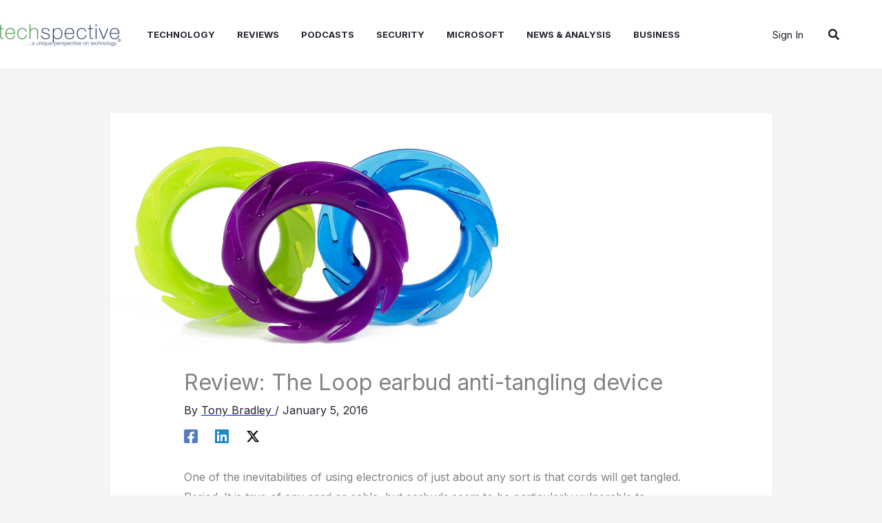

--- FILE ---
content_type: text/html; charset=utf-8
request_url: https://www.google.com/recaptcha/api2/aframe
body_size: 266
content:
<!DOCTYPE HTML><html><head><meta http-equiv="content-type" content="text/html; charset=UTF-8"></head><body><script nonce="h82uBm2HSeQx76iIdfBfmQ">/** Anti-fraud and anti-abuse applications only. See google.com/recaptcha */ try{var clients={'sodar':'https://pagead2.googlesyndication.com/pagead/sodar?'};window.addEventListener("message",function(a){try{if(a.source===window.parent){var b=JSON.parse(a.data);var c=clients[b['id']];if(c){var d=document.createElement('img');d.src=c+b['params']+'&rc='+(localStorage.getItem("rc::a")?sessionStorage.getItem("rc::b"):"");window.document.body.appendChild(d);sessionStorage.setItem("rc::e",parseInt(sessionStorage.getItem("rc::e")||0)+1);localStorage.setItem("rc::h",'1769337048773');}}}catch(b){}});window.parent.postMessage("_grecaptcha_ready", "*");}catch(b){}</script></body></html>